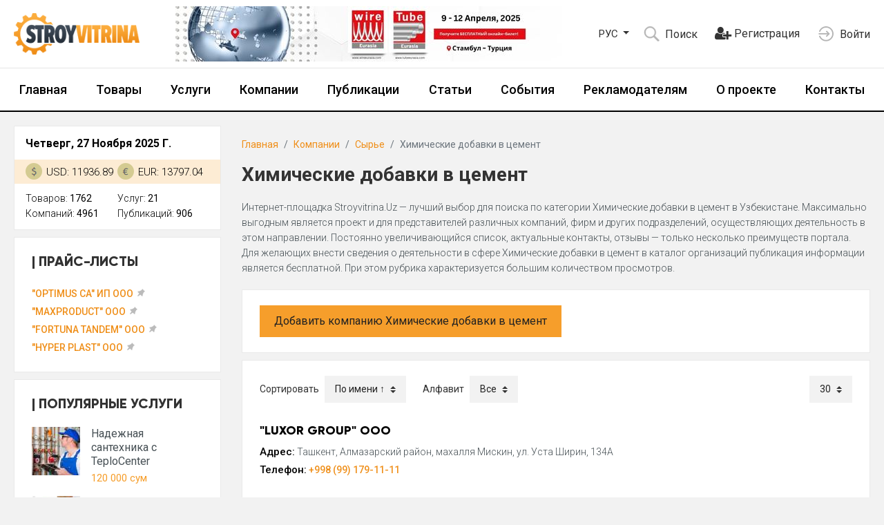

--- FILE ---
content_type: text/html; charset=UTF-8
request_url: https://stroyvitrina.uz/rubric/249-himicheskie-dobavki-v-cement
body_size: 11515
content:
<!DOCTYPE html>
<html lang="ru">
	    <head>
        <meta charset="utf-8">
        <meta name="viewport" content="width=device-width, initial-scale=1">
        <meta name="csrf-token" content="YMzEgIqeJHY3sgMEOspKNNGzwtwc6oW8CzxzuRzO">


        <title>Химические добавки в цемент в Ташкенте и Узбекистане: подробный справочник компаний сферы &quot;Химические добавки в цемент&quot; с адресами, телефонами и контактами на сайте StroyVitrina.uz</title>

        
        <link rel="canonical" href="https://stroyvitrina.uz/rubric/249-himicheskie-dobavki-v-cement">

        <link href="https://fonts.googleapis.com/css?family=Roboto:300,400,400i,500,700&display=swap&subset=cyrillic" rel="stylesheet">

        <link href="https://stroyvitrina.uz/css/vendor.css?v=10082101" rel="stylesheet">
        <link href="https://stroyvitrina.uz/css/app.css?v=10082101" rel="stylesheet">

        

        <meta name="description" content="Химические добавки в цемент в Ташкенте и Узбекистане. Где найти детальную информацию о компаниях из категории &quot;Химические добавки в цемент&quot;? На сайте StroyVitrina.uz представлены адреса, телефоны, месторасположение и другие контакты компаний, работающих в сфере Химические добавки в цемент в Ташкенте и Узбекистане." />
        <meta name="keywords" content="Химические добавки в цемент в ташкенте, Химические добавки в цемент в ташкенте адрес, каталог компаний Химические добавки в цемент в ташкенте, Химические добавки в цемент в ташкенте отзывы, список Химические добавки в цемент в ташкенте, перечень Химические добавки в цемент в ташкенте, контакты Химические добавки в цемент в ташкенте, телефоны Химические добавки в цемент в ташкенте, адреса и телефоны Химические добавки в цемент в Ташкенте, Химические добавки в цемент справочник в Узбекистане, Химические добавки в цемент адреса сайтов в Узбекистане, Химические добавки в цемент расположение в Узбекистане, Химические добавки в цемент справочная информация в Узбекистане" />

        <!-- Основная фавиконка -->
        <link rel="icon" href="https://stroyvitrina.uz/images/favicon/favicon.ico" type="image/x-icon">
        <link rel="shortcut icon" href="https://stroyvitrina.uz/images/favicon/favicon.ico" type="image/x-icon">

        <!-- Фавиконки для различных размеров (используются для закладок и на рабочем столе) -->
        <link rel="icon" type="image/png" sizes="16x16" href="https://stroyvitrina.uz/images/favicon/favicon-16x16.png">
        <link rel="icon" type="image/png" sizes="32x32" href="https://stroyvitrina.uz/images/favicon/favicon-32x32.png">
        <link rel="icon" type="image/png" sizes="96x96" href="https://stroyvitrina.uz/images/favicon/favicon-96x96.png">

        <!-- Apple Touch Icons (обычно используются для закладок на устройствах Apple) -->
        <link rel="apple-touch-icon" href="https://stroyvitrina.uz/images/favicon/apple-icon.png">
        <link rel="apple-touch-icon" sizes="57x57" href="https://stroyvitrina.uz/images/favicon/apple-icon-57x57.png">
        <link rel="apple-touch-icon" sizes="60x60" href="https://stroyvitrina.uz/images/favicon/apple-icon-60x60.png">
        <link rel="apple-touch-icon" sizes="72x72" href="https://stroyvitrina.uz/images/favicon/apple-icon-72x72.png">
        <link rel="apple-touch-icon" sizes="76x76" href="https://stroyvitrina.uz/images/favicon/apple-icon-76x76.png">
        <link rel="apple-touch-icon" sizes="114x114" href="https://stroyvitrina.uz/images/favicon/apple-icon-114x114.png">
        <link rel="apple-touch-icon" sizes="120x120" href="https://stroyvitrina.uz/images/favicon/apple-icon-120x120.png">
        <link rel="apple-touch-icon" sizes="144x144" href="https://stroyvitrina.uz/images/favicon/apple-icon-144x144.png">
        <link rel="apple-touch-icon" sizes="152x152" href="https://stroyvitrina.uz/images/favicon/apple-icon-152x152.png">
        <link rel="apple-touch-icon" sizes="180x180" href="https://stroyvitrina.uz/images/favicon/apple-icon-180x180.png">

        <!-- Фавиконки для Android/Chrome -->
        <link rel="manifest" href="https://stroyvitrina.uz/images/favicon/manifest.json">
        <link rel="icon" type="image/png" sizes="36x36" href="https://stroyvitrina.uz/images/favicon/android-icon-36x36.png">
        <link rel="icon" type="image/png" sizes="48x48" href="https://stroyvitrina.uz/images/favicon/android-icon-48x48.png">
        <link rel="icon" type="image/png" sizes="72x72" href="https://stroyvitrina.uz/images/favicon/android-icon-72x72.png">
        <link rel="icon" type="image/png" sizes="96x96" href="https://stroyvitrina.uz/images/favicon/android-icon-96x96.png">
        <link rel="icon" type="image/png" sizes="144x144" href="https://stroyvitrina.uz/images/favicon/android-icon-144x144.png">
        <link rel="icon" type="image/png" sizes="192x192" href="https://stroyvitrina.uz/images/favicon/android-icon-192x192.png">

        <!-- Microsoft Tiles для Windows 8 и 10 -->
        <meta name="msapplication-square70x70logo" content="https://stroyvitrina.uz/images/favicon/ms-icon-70x70.png">
        <meta name="msapplication-square144x144logo" content="https://stroyvitrina.uz/images/favicon/ms-icon-144x144.png">
        <meta name="msapplication-square150x150logo" content="https://stroyvitrina.uz/images/favicon/ms-icon-150x150.png">
        <meta name="msapplication-square310x310logo" content="https://stroyvitrina.uz/images/favicon/ms-icon-310x310.png">
        <meta name="msapplication-TileColor" content="#ffffff">
        <meta name="theme-color" content="#ffffff">


    </head>
    <body>

        

        <header id="header" class="d-print-none">
    <div class="header-top">
        <div class="container">
            <div class="row align-items-center">
                <div class="col-5 col-lg-2 col-xl-2">
                    <div class="logo">
                        <a href="https://stroyvitrina.uz">
                            <img src="https://stroyvitrina.uz/storage/settings/December2020/MqOSYVZJX2kjSY6ibAHx.png" alt="Stroyvitrina" class="img-fluid">
                        </a>
                    </div>
                </div>
                <div class="col-7 col-lg-5 col-xl-6">
                    <div class="promotion promotion-top">
                        <a href="https://davetiye.tuyap.online/indexen.php?Fid=3257&amp;Ref=cxzgoff&amp;Cmp=cxzgoff" class="promotion-standard-link" data-clicks-url="https://stroyvitrina.uz/banner/106/increment/clicks" data-views-url="https://stroyvitrina.uz/banner/106/increment/views">
                            <img src="https://stroyvitrina.uz/storage/banners/March2025/7W1BsDCL5Zcg5kDb0F5V.jpg" alt="Tube-Wire Fair 2025" class="img-fluid">
                        </a>
                    </div>
                </div>
                <div class="col-lg-4 col-xl-4" >
                    <div class="top-right-block">
                        <div class="row no-gutters top-info">
                            <div class="col-3 col-sm-2 d-flex align-items-center justify-content-center justify-content-xl-start">
                                <div class="header-lang d-inline-block">
                                    <a href="https://stroyvitrina.uz/rubric/249-himicheskie-dobavki-v-cement" class="dropdown-toggle text-uppercase" data-toggle="dropdown">
                                        <span class="d-inline-block py-1">Рус</span>
                                    </a>
                                    <div class="dropdown-menu">
                                                                                    <a href="https://stroyvitrina.uz/rubric/249-himicheskie-dobavki-v-cement" class="dropdown-item px-3  active ">
                                                <span class="text-uppercase d-inline-block">Рус</span>
                                            </a>
                                                                                    <a href="https://stroyvitrina.uz/uz" class="dropdown-item px-3 ">
                                                <span class="text-uppercase d-inline-block">Ўзб</span>
                                            </a>
                                                                                    <a href="https://stroyvitrina.uz/oz" class="dropdown-item px-3 ">
                                                <span class="text-uppercase d-inline-block">Oʻz</span>
                                            </a>
                                                                            </div>
                                </div>
                            </div>
                            <div class="col-3 col-sm-3 text-center text-xl-left">
                                <div class="top-search">
                                    <button class="btn top-search-toggle">
                                        <span class="top-info-icon"><img src="/images/icon/search.png" alt=""></span>
                                        <span class="top-info-text d-none d-sm-inline">Поиск</span>
                                    </button>
                                </div>
                            </div>
                                                            <div class="col-3 col-sm-4 text-center">
                                    <div class="top-rss">
                                        <a href="https://stroyvitrina.uz/register" class="btn">
                                            <!--<span class="top-info-icon"><img src="/images/icon/rss.png" alt=""></span>-->
                                            <i class="fa fa-lg fa-user-plus"></i>
                                            <span class="top-info-text d-none d-sm-inline">Регистрация</span>
                                        </a>
                                    </div>
                                </div>
                                                        <div class=" col-3 col-sm-3  text-center text-xl-right">
                                <div class="top-profile">
                                                                        <a href="https://stroyvitrina.uz/login" class="btn">
                                        <span class="top-info-icon"><img src="/images/icon/login.png" alt=""></span>
                                        <span class="top-info-text d-none d-sm-inline">Войти</span>
                                    </a>
                                                                    </div>
                                <form action="https://stroyvitrina.uz/logout" method="post" id="header-logout-form" class="d-none">
                                    <input type="hidden" name="_token" value="YMzEgIqeJHY3sgMEOspKNNGzwtwc6oW8CzxzuRzO">                                </form>
                            </div>
                        </div>
                        <div class="top-search-form">
                            <form action="https://stroyvitrina.uz/search" method="get">
                                <div class="input-group">
                                    <input type="text" class="form-control" name="q">
                                    <div class="input-group-append">
                                        <button class="btn btn-secondary" type="submit" ><i class="fa fa-search"></i></button>
                                    </div>
                                </div>
                            </form>
                        </div>
                    </div>
                </div>
            </div>
        </div>
    </div>
    <div class="header-bottom">
        <div class="container">
            <nav class="navbar navbar-expand-lg navbar-light">

                <button class="navbar-toggler" type="button" data-toggle="collapse" data-target="#header-bottom-navbar" aria-controls="header-top-navbar" aria-expanded="false">
                    <span class="navbar-toggler-icon"></span>
                </button>
                <div class="collapse navbar-collapse" id="header-bottom-navbar">
                    <ul class="navbar-nav mr-auto ml-auto">
                                                    <li class="nav-item">
                                <a class="nav-link" href="https://stroyvitrina.uz/">Главная</a>
                            </li>
                                                    <li class="nav-item">
                                <a class="nav-link" href="https://stroyvitrina.uz/categories">Товары</a>
                            </li>
                                                    <li class="nav-item">
                                <a class="nav-link" href="https://stroyvitrina.uz/services">Услуги</a>
                            </li>
                                                    <li class="nav-item">
                                <a class="nav-link" href="https://stroyvitrina.uz/rubrics">Компании</a>
                            </li>
                                                    <li class="nav-item">
                                <a class="nav-link" href="https://stroyvitrina.uz/info">Публикации</a>
                            </li>
                                                    <li class="nav-item">
                                <a class="nav-link" href="https://stroyvitrina.uz/articles">Статьи</a>
                            </li>
                                                    <li class="nav-item">
                                <a class="nav-link" href="https://stroyvitrina.uz/events">События</a>
                            </li>
                                                    <li class="nav-item">
                                <a class="nav-link" href="https://stroyvitrina.uz/page/12-advertisment">Рекламодателям</a>
                            </li>
                                                    <li class="nav-item">
                                <a class="nav-link" href="https://stroyvitrina.uz/page/3-about">О проекте</a>
                            </li>
                                                    <li class="nav-item">
                                <a class="nav-link" href="https://stroyvitrina.uz/contacts">Контакты</a>
                            </li>
                                            </ul>
                </div>
            </nav>
        </div>
    </div>
</header>
        
<div id="content">

    <div class="container">
        <div class="row">
            <div class="order-md-2 col-md-7 col-lg-8 col-xl-9 main-block">

                <nav aria-label="breadcrumb">
    <ol class="breadcrumb">
                        <li class="breadcrumb-item"><a href="https://stroyvitrina.uz">Главная</a></li>
                                <li class="breadcrumb-item"><a href="https://stroyvitrina.uz/rubrics">Компании</a></li>
                                <li class="breadcrumb-item"><a href="https://stroyvitrina.uz/rubric/124-syre">Сырье</a></li>
                                <li class="breadcrumb-item active">Химические добавки в цемент</li>
                    </ol>
</nav>

            	<div class="box transparent-box">
            		<h1 class="rubric-header">
            			Химические добавки в цемент
            		</h1>
            		<div class="main-description">
            			Интернет-площадка Stroyvitrina.Uz — лучший выбор для поиска по категории Химические добавки в цемент в Узбекистане. Максимально выгодным является проект и для представителей различных компаний, фирм и других подразделений, осуществляющих деятельность в этом направлении. Постоянно увеличивающийся список, актуальные контакты, отзывы — только несколько преимуществ портала. Для желающих внести сведения о деятельности в сфере Химические добавки в цемент в каталог организаций публикация информации является бесплатной. При этом рубрика характеризуется большим количеством просмотров.
            		</div>
            	</div>

                
                <div class="box">
                    <div class="row">
                        <div class="col-xl-12 mb-3 mb-xl-0">
                            <a href="https://stroyvitrina.uz/company/create?rubric_id=249" class="btn btn-lg btn-primary">
                                Добавить компанию Химические добавки в цемент
                            </a>
                        </div>
                    </div>
                </div>

                
            	<div class="box">
                    <form action="https://stroyvitrina.uz/rubric/249-himicheskie-dobavki-v-cement">
                        <input type="hidden" name="order" value="asc">
                        <div class="row">
                            <div class="col-sm-8 col-lg-9">
                                <div class="form-inline">
                                    <label class="mr-2 mb-2 d-none d-lg-inline-block">Сортировать</label>
                                    <select name="sort" class="change-rubric-sort custom-select mr-0 mr-sm-2 mr-lg-0 mb-2">
                                                                                <option value="name" data-order="asc"  selected  >По имени  &uarr; </option>
                                                                                <option value="name" data-order="desc"  >По имени  &darr; </option>
                                                                                <option value="created_at" data-order="asc"  >По дате  &uarr; </option>
                                                                                <option value="created_at" data-order="desc"  >По дате  &darr; </option>
                                                                            </select>
                                    <label class="ml-4 mr-2 mb-2 d-none d-lg-inline-block">Алфавит</label>
                                    <select name="filter" class="change-rubric-filter custom-select mb-2">
                                        <option value="">Все</option>
                                                                                    <option value="A"  >A</option>
                                                                                    <option value="B"  >B</option>
                                                                                    <option value="C"  >C</option>
                                                                                    <option value="D"  >D</option>
                                                                                    <option value="E"  >E</option>
                                                                                    <option value="F"  >F</option>
                                                                                    <option value="G"  >G</option>
                                                                                    <option value="H"  >H</option>
                                                                                    <option value="I"  >I</option>
                                                                                    <option value="J"  >J</option>
                                                                                    <option value="K"  >K</option>
                                                                                    <option value="L"  >L</option>
                                                                                    <option value="M"  >M</option>
                                                                                    <option value="N"  >N</option>
                                                                                    <option value="O"  >O</option>
                                                                                    <option value="P"  >P</option>
                                                                                    <option value="Q"  >Q</option>
                                                                                    <option value="R"  >R</option>
                                                                                    <option value="S"  >S</option>
                                                                                    <option value="T"  >T</option>
                                                                                    <option value="U"  >U</option>
                                                                                    <option value="V"  >V</option>
                                                                                    <option value="W"  >W</option>
                                                                                    <option value="X"  >X</option>
                                                                                    <option value="Y"  >Y</option>
                                                                                    <option value="Z"  >Z</option>
                                                                                    <option value="А"  >А</option>
                                                                                    <option value="Б"  >Б</option>
                                                                                    <option value="В"  >В</option>
                                                                                    <option value="Г"  >Г</option>
                                                                                    <option value="Д"  >Д</option>
                                                                                    <option value="Е"  >Е</option>
                                                                                    <option value="Ж"  >Ж</option>
                                                                                    <option value="З"  >З</option>
                                                                                    <option value="И"  >И</option>
                                                                                    <option value="Й"  >Й</option>
                                                                                    <option value="К"  >К</option>
                                                                                    <option value="Л"  >Л</option>
                                                                                    <option value="М"  >М</option>
                                                                                    <option value="Н"  >Н</option>
                                                                                    <option value="О"  >О</option>
                                                                                    <option value="П"  >П</option>
                                                                                    <option value="Р"  >Р</option>
                                                                                    <option value="С"  >С</option>
                                                                                    <option value="Т"  >Т</option>
                                                                                    <option value="У"  >У</option>
                                                                                    <option value="Ф"  >Ф</option>
                                                                                    <option value="Х"  >Х</option>
                                                                                    <option value="Ц"  >Ц</option>
                                                                                    <option value="Ч"  >Ч</option>
                                                                                    <option value="Ш"  >Ш</option>
                                                                                    <option value="Щ"  >Щ</option>
                                                                                    <option value="Ъ"  >Ъ</option>
                                                                                    <option value="Ы"  >Ы</option>
                                                                                    <option value="Ь"  >Ь</option>
                                                                                    <option value="Э"  >Э</option>
                                                                                    <option value="Ю"  >Ю</option>
                                                                                    <option value="Я"  >Я</option>
                                                                            </select>
                                </div>
                            </div>
                            <div class="col-sm-4 col-lg-3">
                                <div class="form-inline justify-content-sm-end">
                                    <select name="quantity" class="change-rubric-filter custom-select mb-2">
                                                                                    <option value="30"  >30</option>
                                                                                    <option value="60"  >60</option>
                                                                            </select>
                                </div>
                            </div>
                        </div>
                    </form>

                    <br>

                    <div class="companies-list">

                        
                                                    <div class="company-one ">
    <h4 class="company-one-title">
        <a href="https://stroyvitrina.uz/company/6551-luxor-group" class="d-flex align-items-center">
                                                &quot;LUXOR GROUP&quot; OOO
        </a>
    </h4>
    <div class="company-one-container">
                <div class="company-one-content">
            <div class="company-one-description">
                
            </div>
            <div class="company-one-contacts text-block">
                <div class="info-row">
                    <strong>Адрес:</strong>
                    <span>Ташкент, Алмазарский район, махалля Мискин, ул. Уста Ширин, 134А</span>
                </div>
                <div class="info-row">
                    <strong>Телефон:</strong>
                    <span><a href="tel:+998991791111">+998 (99) 179-11-11</a></span>
                </div>
                                            </div>
        </div>
    </div>
</div>
                                                    <div class="company-one ">
    <h4 class="company-one-title">
        <a href="https://stroyvitrina.uz/company/6390-merit-chemicals" class="d-flex align-items-center">
                                                &quot;MERIT CHEMICALS&quot; ООО
        </a>
    </h4>
    <div class="company-one-container">
                <div class="company-one-content">
            <div class="company-one-description">
                
            </div>
            <div class="company-one-contacts text-block">
                <div class="info-row">
                    <strong>Адрес:</strong>
                    <span>100021, Узбекистан, Ташкент, Шайхонтохурский район, ул. Фурката, 6</span>
                </div>
                <div class="info-row">
                    <strong>Телефон:</strong>
                    <span><a href="tel:+998712030055">+998 (71) 203-00-55 </a>,    <a href="tel:+998977381035"> +998 (97) 738-10-35</a></span>
                </div>
                                            </div>
        </div>
    </div>
</div>
                                                    <div class="company-one ">
    <h4 class="company-one-title">
        <a href="https://stroyvitrina.uz/company/519-murat-kan-yashar" class="d-flex align-items-center">
                                                &quot;MURAT KAN YASHAR&quot; ООО (SIKA)
        </a>
    </h4>
    <div class="company-one-container">
                <div class="company-one-content">
            <div class="company-one-description">
                
            </div>
            <div class="company-one-contacts text-block">
                <div class="info-row">
                    <strong>Адрес:</strong>
                    <span>100077, Узбекистан, Ташкент, Мирзо-Улугбекский район, пр-т Мирзо Улугбека (бывш. Хабиба Абдуллаева), 49/47</span>
                </div>
                <div class="info-row">
                    <strong>Телефон:</strong>
                    <span><a href="tel:+998712675426">+998 (71) 267-54-26</a></span>
                </div>
                                            </div>
        </div>
    </div>
</div>
                                            </div>

                    <nav>
                        
                    </nav>
            	</div>

            	<div class="box">
            		<div class="text-block">
            			<p>Проект Stroyvitrina.Uz — лучшее решение для заказчиков и исполнителей различных услуг в строительной сфере. На сайте предлагаются оптимальные условия, позволяющие оптимизировать оформление и исполнение заказов из категории Химические добавки в цемент в Ташкенте и других городах Узбекистана. Бесплатное размещение объявлений, подробная информация об услуге, отзывы других заказчиков — только некоторые преимущества интернет-проекта. Все это дополняет доступная стоимость услуг в рубрике Химические добавки в цемент от исполнителей с безупречной репутацией. Ознакомьтесь с подробным описанием ваших возможностей на нашей онлайн-площадке.</p>

<h2>Химические добавки в цемент: заказать в Ташкенте на Stroyvitrina.Uz</h2>

<p>Наш интернет-портал — удобный и максимально выгодный в плане эффективности ресурс, позволяющий заказывать услуги в сфере строительства и ремонта. Сервис категории Химические добавки в цемент от профессионалов сочетается здесь с целым рядом других выгодных условий. Прежде всего, речь идет о расценках. Для желающих заказать услуги в рубрике Химические добавки в цемент стоимость станет приятным сюрпризом. Несмотря на то, что мы не ограничиваем поставщиков услуг в ценовой политике, каждый из них старается предложить доступную в сфере услуг цену, способную заинтересовать покупателя.</p>

<p>Наряду с лучшими расценками предложение заказать сервис из категории Химические добавки в цемент в Ташкенте на портале Stroyvitrina.Uz — это удобный поисковой интерфейс. Предложения можно сортировать по подкатегории и дате добавления. В выдаче отображаются названия и контакты компаний-исполнителей заказов из рубрики Химические добавки в цемент, цены услуг. Используя эту информацию, вы сможете задать все интересующие вопросы и выбрать оптимальный вариант по стоимости.</p>

На странице выбранного предложения дается его подробное описание. Здесь можно найти детальную информацию по услугам из категории Химические добавки в цемент — сколько стоит, на каких условиях предоставляется и другие важные сведения. Кроме того, в разделах Публикации и Статьи публикуются полезные сведения по различным услугам в строительной сфере. Химические добавки в цемент не является исключением, и у нас вы найдете много интересных материалов по этой тематике.</p>

<h2>Химические добавки в цемент в Узбекистане: Stroyvitrina.Uz для поставщиков услуги</h2>

<p>Довольно выгодными являются и условия, предоставленные на нашем портале рекламодателям. Важную роль здесь играет тот факт, что портал Stroyvitrina.Uz не предоставляет собственных услуг в строительной сфере. Свои объявления в рубрике Химические добавки в цемент размещают разные компании, чья деятельность осуществляется в данной сфере. Причем поставщики услуг практически не ограничены в своих возможностях. Каждый может устанавливать удобную для себя цену и размещать любое количество объявлений о сервисе из категории Химические добавки в цемент.
<p>Организаторы проекта Stroyvitrina.Uz не берут с исполнителей, размещающих свои предложения на сайте, оплату. Более того, представителям каждой компании предлагается создать собственную страницу, на которой покупатели найдут подробную информацию о деятельности поставщика услуги и его контакты. Еще одна особенность нашего портала — высокая посещаемость. Пользователи «приходят» сюда по поисковым запросам, связанным с рубрикой Химические добавки в цемент. Таким образом, исполнители заказов гарантированно получают стабильно высокую статистику просмотров представителями целевой аудитории.</p>
            		</div>
            	</div>

                <div class="page-stat-block" data-type="rubric" data-id="249" data-views-url="https://stroyvitrina.uz/stat/249/rubric/increment/views" data-unique-views-url="https://stroyvitrina.uz/stat/249/rubric/increment/unique_views"></div>
                <div class="box">
    <h2 class="main-header">Статистика просмотров рубрики Химические добавки в цемент:</h2>
    <ul>
                                    <li>за текущий месяц (Ноябрь 2025) - 4;</li>
                                                <li>за прошлый месяц (Октябрь 2025) - 2;</li>
                                                <li>за последние 3 месяца (Август 2025 - Октябрь 2025) - 7;</li>
                                                <li>за последний год (Ноябрь 2024 - Октябрь 2025) - 29;</li>
                        </ul>
</div>

            </div>
            <div class="order-md-1 col-md-5 col-lg-4 col-xl-3 side-block">
                <div class="sidebar">

    <div class="site-info-widget box">
    <div class="site-info-date">
        Четверг, 27 Ноября 2025 Г.
    </div>
    <div class="site-info-currencies">
        <div class="row no-gutters">
            <div class="col-6">
                <div class="site-info-currency">
                    <img src="/images/icon/usd.png" alt="USD">
                    <span>USD: 11936.89</span>
                </div>
            </div>
            <div class="col-6">
                <div class="site-info-currency">
                    <img src="/images/icon/eur.png" alt="EUR">
                    <span>EUR: 13797.04</span>
                </div>
            </div>
            <div class="col-6"></div>
        </div>
    </div>
    <div class="site-info-modules">
        <div class="row no-gutters">
            <div class="col-6">
                Товаров: <span>1762</span> <br>
                Компаний: <span>4961</span> <br>
            </div>
            <div class="col-6">
                Услуг: <span>21</span> <br>
                Публикаций: <span>906</span> <br>
                
            </div>
        </div>
    </div>
</div>

    <div class="box">
        <h3 class="main-header">
            Прайс-листы
        </h3>

    
    
    
    
    
        <ul class="price-list">
    
    
    
    
    
                        <li>
                <a href="https://stroyvitrina.uz/company/1666-optimus-ca/products" class="price-list-link h-underline">&quot;OPTIMUS CA&quot; ИП ООО</a>
                <i class="icon icon-pin"></i>
            </li>
                        <li>
                <a href="https://stroyvitrina.uz/company/2234-maxproduct/products" class="price-list-link h-underline">&quot;MAXPRODUCT&quot; ООО</a>
                <i class="icon icon-pin"></i>
            </li>
                        <li>
                <a href="https://stroyvitrina.uz/company/6254-fortuna-tandem/products" class="price-list-link h-underline">&quot;FORTUNA TANDEM&quot; ООО</a>
                <i class="icon icon-pin"></i>
            </li>
                        <li>
                <a href="https://stroyvitrina.uz/company/6357-hyper-plast/products" class="price-list-link h-underline">&quot;HYPER PLAST&quot; ООО</a>
                <i class="icon icon-pin"></i>
            </li>
                    </ul>




    </div>


    

    <div class="box">
        <h3 class="main-header">
            Популярные услуги
        </h3>
        <div class="services">
                        <div class="media service">
                <div class="media-img mr-3">
                    <a href="https://stroyvitrina.uz/service/84-nadezhnaya-santehnika-s-teplocenter">
                        <img src="https://stroyvitrina.uz/storage/services/January2025/XZc0B5XzJKkfz4T5sFIU-micro.jpg" alt="Надежная сантехника с TeploCenter">
                    </a>
                </div>
                <div class="media-body">
                                        <div class="media-title"><a href="https://stroyvitrina.uz/service/84-nadezhnaya-santehnika-s-teplocenter">Надежная сантехника с TeploCenter</a></div>
                    <div class="media-price">120 000 сум</div>
                </div>
            </div>
                        <div class="media service">
                <div class="media-img mr-3">
                    <a href="https://stroyvitrina.uz/service/83-mebel-na-zakaz-ot-romo-mebel">
                        <img src="https://stroyvitrina.uz/storage/services/January2025/CP3xGRQR46LvcmFRuFZE-micro.jpg" alt="Мебель на заказ от Romo-Mebel">
                    </a>
                </div>
                <div class="media-body">
                                        <div class="media-title"><a href="https://stroyvitrina.uz/service/83-mebel-na-zakaz-ot-romo-mebel">Мебель на заказ от Romo-Mebel</a></div>
                    <div class="media-price">100 000 сум</div>
                </div>
            </div>
                        <div class="media service">
                <div class="media-img mr-3">
                    <a href="https://stroyvitrina.uz/service/55-promyslennyi-alpinizm">
                        <img src="https://stroyvitrina.uz/images/service/no-image-micro.jpg" alt="Промышленный альпинизм">
                    </a>
                </div>
                <div class="media-body">
                                        <div class="media-title"><a href="https://stroyvitrina.uz/service/55-promyslennyi-alpinizm">Промышленный альпинизм</a></div>
                    <div class="media-price">25 000 сум</div>
                </div>
            </div>
                        <div class="media service">
                <div class="media-img mr-3">
                    <a href="https://stroyvitrina.uz/service/54-pokraska-fasada-zdaniya">
                        <img src="https://stroyvitrina.uz/storage/services/March2023/M2XDgZrWSAa6IlDb2gJlVMKiXV1ug5FFfM13s0Yw-micro.webp" alt="Покраска фасада здания">
                    </a>
                </div>
                <div class="media-body">
                                        <div class="media-title"><a href="https://stroyvitrina.uz/service/54-pokraska-fasada-zdaniya">Покраска фасада здания</a></div>
                    <div class="media-price">5 000 сум</div>
                </div>
            </div>
                        <div class="media service">
                <div class="media-img mr-3">
                    <a href="https://stroyvitrina.uz/service/53-mytyo-steklyannyx-fasadov">
                        <img src="https://stroyvitrina.uz/storage/services/March2023/zsOqeQKYUYSbjn9XTwx4hwO2nppWNasRjWXGLvyq-micro.jpg" alt="Мытьё стеклянных фасадов">
                    </a>
                </div>
                <div class="media-body">
                                        <div class="media-title"><a href="https://stroyvitrina.uz/service/53-mytyo-steklyannyx-fasadov">Мытьё стеклянных фасадов</a></div>
                    <div class="media-price">8 000 сум</div>
                </div>
            </div>
                    </div>

        <a href="https://stroyvitrina.uz/service/create" class="btn btn-block btn-primary">
            Добавить услугу
        </a>
    </div>


    

    
</div>
            </div>
        </div>
    </div>

</div>

        <footer id="footer" class="d-print-none">
    <div class="footer-top">
        <div class="footer-navbar">
            <div class="container">
                <nav class="navbar navbar-light navbar-expand">
                    <div class="collapse navbar-collapse">
                        <ul class="navbar-nav mr-auto ml-auto">
                                                            <li class="nav-item">
                                    <a class="nav-link" href="https://stroyvitrina.uz/">Главная</a>
                                </li>
                                                            <li class="nav-item">
                                    <a class="nav-link" href="https://stroyvitrina.uz/categories">Товары</a>
                                </li>
                                                            <li class="nav-item">
                                    <a class="nav-link" href="https://stroyvitrina.uz/services">Услуги</a>
                                </li>
                                                            <li class="nav-item">
                                    <a class="nav-link" href="https://stroyvitrina.uz/rubrics">Компании</a>
                                </li>
                                                            <li class="nav-item">
                                    <a class="nav-link" href="https://stroyvitrina.uz/info">Публикации</a>
                                </li>
                                                            <li class="nav-item">
                                    <a class="nav-link" href="https://stroyvitrina.uz/articles">Статьи</a>
                                </li>
                                                            <li class="nav-item">
                                    <a class="nav-link" href="https://stroyvitrina.uz/events">События</a>
                                </li>
                                                            <li class="nav-item">
                                    <a class="nav-link" href="https://stroyvitrina.uz/page/12-advertisment">Рекламодателям</a>
                                </li>
                                                            <li class="nav-item">
                                    <a class="nav-link" href="https://stroyvitrina.uz/page/3-about">О проекте</a>
                                </li>
                                                            <li class="nav-item">
                                    <a class="nav-link" href="https://stroyvitrina.uz/contacts">Контакты</a>
                                </li>
                                                    </ul>
                    </div>
                </nav>
            </div>
        </div>
        <div class="footer-menu-container">
            <div class="container">
                <div class="row">

                    <div class="mb-4 mb-sm-0 order-sm-2 col-sm-7 col-md-6 col-lg-4 col-xl-3 side-block">
                        <div class="site-info-widget box">
    <div class="site-info-date">
        Четверг, 27 Ноября 2025 Г.
    </div>
    <div class="site-info-currencies">
        <div class="row no-gutters">
            <div class="col-6">
                <div class="site-info-currency">
                    <img src="/images/icon/usd.png" alt="USD">
                    <span>USD: 11936.89</span>
                </div>
            </div>
            <div class="col-6">
                <div class="site-info-currency">
                    <img src="/images/icon/eur.png" alt="EUR">
                    <span>EUR: 13797.04</span>
                </div>
            </div>
            <div class="col-6"></div>
        </div>
    </div>
    <div class="site-info-modules">
        <div class="row no-gutters">
            <div class="col-6">
                Товаров: <span>1762</span> <br>
                Компаний: <span>4961</span> <br>
            </div>
            <div class="col-6">
                Услуг: <span>21</span> <br>
                Публикаций: <span>906</span> <br>
                
            </div>
        </div>
    </div>
</div>
                    </div>
                    <div class="order-sm-1 col-sm-5 col-md-6 col-lg-8 col-xl-9 main-block">
                        <div class="row">
                            <div class="col-lg-3">
                                <ul class="footer-menu">
                                                                        <li><a href="https://stroyvitrina.uz/register">Регистрация на сайте</a></li>
                                                                            <li><a href="https://stroyvitrina.uz/page/16-kak-dobavit-kompaniyu">Как добавить компанию</a></li>
                                                                        <li><a href="/anketa_sprav_uz.docx">Скачать анкету</a></li>
                                                                            <li><a href="https://stroyvitrina.uz/page/17-kak-dobavit-tovar">Как добавить товар</a></li>
                                                                                                                <li><a href="https://stroyvitrina.uz/page/18-kak-dobavit-uslugu">Как добавить услугу</a></li>
                                                                        
                                                                            <li><a href="https://stroyvitrina.uz/page/20-kak-razmestit-statyu">Как добавить статью</a></li>
                                                                    </ul>
                            </div>
                            <div class="col-lg-3">
                                <ul class="footer-menu">
                                    <li>
                                        <a href="https://stroyvitrina.uz/rubrics">Каталог компаний</a>
                                    </li>
                                    <li>
                                        <a href="https://stroyvitrina.uz/categories">Каталог товаров</a>
                                    </li>
                                    <li>
                                        <a href="https://stroyvitrina.uz/services">Каталог услуг</a>
                                    </li>
                                    

                                </ul>
                            </div>
                            <div class="col-lg-3">
                                <ul class="footer-menu">
                                    <li>
                                        <a href="https://stroyvitrina.uz/news">Новости строительства</a>
                                    </li>
                                    <li>
                                        <a href="https://stroyvitrina.uz/articles">Статьи и обзоры</a>
                                    </li>
                                    <li>
                                        <a href="https://stroyvitrina.uz/tenders">Тендеры</a>
                                    </li>
                                    <li>
                                        <a href="https://stroyvitrina.uz/events">Выставки и события</a>
                                    </li>
                                </ul>
                            </div>
                            <div class="col-lg-3">
                                <ul class="footer-menu">
									<li>
                                        <a href="https://stroyvitrina.uz/contacts">Обратная связь</a>
                                    </li>
                                    <li>
                                        <a href="https://stroyvitrina.uz/page/3-about">О проекте</a>
                                    </li>
                                </ul>
                            </div>
                        </div>
                    </div>

                </div>
            </div>
        </div>
    </div>
    <div class="footer-bottom">
        <div class="container">
            <div class="row align-items-center">
                <div class="mt-2 mt-lg-0 mb-4 mb-lg-0 col-lg-5 order-lg-2 text-center">
                    <div class="footer-counters">
                        <!-- START WWW.UZ TOP-RATING --><SCRIPT language="javascript" type="text/javascript">
<!--
top_js="1.0";top_r="id=45301&r="+escape(document.referrer)+"&pg="+escape(window.location.href);document.cookie="smart_top=1; path=/"; top_r+="&c="+(document.cookie?"Y":"N")
//-->
</SCRIPT>
<SCRIPT language="javascript1.1" type="text/javascript">
<!--
top_js="1.1";top_r+="&j="+(navigator.javaEnabled()?"Y":"N")
//-->
</SCRIPT>
<SCRIPT language="javascript1.2" type="text/javascript">
<!--
top_js="1.2";top_r+="&wh="+screen.width+'x'+screen.height+"&px="+
(((navigator.appName.substring(0,3)=="Mic"))?screen.colorDepth:screen.pixelDepth)
//-->
</SCRIPT>
<SCRIPT language="javascript1.3" type="text/javascript">
<!--
top_js="1.3";
//-->
</SCRIPT>
<SCRIPT language="JavaScript" type="text/javascript">
<!--
top_rat="&col=D0D0CF&t=ffffff&p=24211D";top_r+="&js="+top_js+"";document.write('<a href="https://www.uz/ru/res/visitor/index?id=45301" target=_top><img src="https://cnt0.www.uz/counter/collect?'+top_r+top_rat+'" width=88 height=31 border=0 alt="Топ рейтинг www.uz"></a>')//-->
</SCRIPT><NOSCRIPT><A href="https://www.uz/ru/res/visitor/index?id=45301" target=_top><IMG height=31 src="https://cnt0.www.uz/counter/collect?id=45301&pg=https%3A//uzinfocom.uz&&col=D0D0CF&amp;t=ffffff&amp;p=24211D" width=88 border=0 alt="Топ рейтинг www.uz"></A></NOSCRIPT><!-- FINISH WWW.UZ TOP-RATING -->         



<!-- Yandex.Metrika informer -->
<a href="https://metrika.yandex.ru/stat/?id=69587443&amp;from=informer"
target="_blank" rel="nofollow"><img src="https://informer.yandex.ru/informer/69587443/3_1_FFFFFFFF_EFEFEFFF_0_pageviews"
style="width:88px; height:31px; border:0;" alt="Яндекс.Метрика" title="Яндекс.Метрика: данные за сегодня (просмотры, визиты и уникальные посетители)" class="ym-advanced-informer" data-cid="69587443" data-lang="ru" /></a>
<!-- /Yandex.Metrika informer -->

<!-- Rating Mail.ru counter -->
<script type="text/javascript">
var _tmr = window._tmr || (window._tmr = []);
_tmr.push({id: "3203348", type: "pageView", start: (new Date()).getTime()});
(function (d, w, id) {
  if (d.getElementById(id)) return;
  var ts = d.createElement("script"); ts.type = "text/javascript"; ts.async = true; ts.id = id;
  ts.src = "https://top-fwz1.mail.ru/js/code.js";
  var f = function () {var s = d.getElementsByTagName("script")[0]; s.parentNode.insertBefore(ts, s);};
  if (w.opera == "[object Opera]") { d.addEventListener("DOMContentLoaded", f, false); } else { f(); }
})(document, window, "topmailru-code");
</script><noscript><div>
<img src="https://top-fwz1.mail.ru/counter?id=3203348;js=na" style="border:0;position:absolute;left:-9999px;" alt="Top.Mail.Ru" />
</div></noscript>
<!-- //Rating Mail.ru counter -->


<!-- Rating Mail.ru logo -->
<a href="https://top.mail.ru/jump?from=3203348">
<img src="https://top-fwz1.mail.ru/counter?id=3203348;t=464;l=1" style="border:0;" height="31" width="88" alt="Top.Mail.Ru" /></a>
<!-- //Rating Mail.ru logo -->
                    </div>
                </div>
                <div class="mb-4 mb-lg-0 col-lg-2 order-lg-3 text-center text-lg-right">
                    <nav class="footer-social">
                        <ul class="list-unstyled">
                            <li>
                                <a href="https://www.facebook.com/profile.php?id=61564391603144&amp;locale=ru_RU" rel="nofollow" target="_blank">
                                    <i class="fa fa-facebook"></i>
                                </a>
                            </li>
                            <li>
                                <a href="https://twitter.com/Stroyvitrina1" rel="nofollow" target="_blank">
                                    <i class="fa fa-twitter"></i>
                                </a>
                            </li>
                            <li>
                                <a href="https://www.instagram.com/stroy_vitrina/" rel="nofollow" target="_blank">
                                    <i class="fa fa-instagram"></i>
                                </a>
                            </li>
                            <li>
                                <a href="" rel="nofollow" target="_blank">
                                    <i class="fa fa-youtube-play"></i>
                                </a>
                            </li>
							<li>
                                <a href="https://t.me/stroyvitrinauz" rel="nofollow" target="_blank">
                                    <i class="fa fa-telegram"></i>
                                </a>
                            </li>
                        </ul>
                    </nav>
                </div>
                <div class="col-lg-5 order-lg-1 text-center text-lg-left">
                    <div class="copyright">

                        

                                                    <div class="copyright-top">© 2021-2025 «Stroyvitrina.uz - Строительный портал Узбекистана». Все права защищены <br />
Регистрация электронного СМИ: №1419 от 19.05.2021<br/></div>
                        
                        
                        <div class="copyright-top">Адрес: 100105, Ташкент, ул. Таллимаржан, 1/1, 5 этаж</div>

                                                    <div class="copyright-top">Почта: info@stroyvitrina.uz</div>
                        
                                                    <div class="copyright-bottom">Воспроизводство, копирование, тиражирование, распространение и иное использование информации с сайта «Stroyvitrina.uz» возможно только с предварительного письменного разрешения <a href="https://theleadmedia.uz" title="ООО «TheLead Media»" target="_blank"> ООО «TheLead Media»</a><br/>.</div>
                        
                    </div>
                </div>
            </div>
        </div>
    </div>
</footer>

<div id="to-top">
    <i class="fa fa-angle-up"></i>
</div>

<div class="modal fade" id="contact-modal" tabindex="-1" role="dialog" aria-labelledby="contact-modal-label" aria-hidden="true">
    <div class="modal-dialog modal-dialog-centered" role="document">
        <div class="modal-content">
            <form method="post" action="https://stroyvitrina.uz/contacts/send" class="contact-form">
                <input type="hidden" name="_token" value="YMzEgIqeJHY3sgMEOspKNNGzwtwc6oW8CzxzuRzO">                <div class="modal-body">
                    <h5 class="modal-title" id="contact-modal-label">
                        Отправить заявку
                        <button type="button" class="close" data-dismiss="modal" aria-label="Close">
                            <span aria-hidden="true"><i class="fa fa-times"></i></span>
                        </button>
                    </h5>
                    <br>
                    <div class="form-group">
                        <input class="form-control" type="text" name="name" placeholder="Ваше имя" />
                    </div>
                    <div class="form-group">
                        <input class="form-control" type="text" name="phone" placeholder="main.form.your_phone" />
                    </div>
                    <div class="form-group">
                        <textarea class="form-control" name="message" id="message" rows="4" placeholder="Сообщение"></textarea>
                    </div>
                    <div class="text-right">
                        <button class="btn btn-primary" type="submit">
                            Отправить
                        </button>
                    </div>
                </div>
            </form>
        </div>
    </div>
</div>


        <div class="toast-container"></div>

        <script src="https://stroyvitrina.uz/js/app.js?v=10082101"></script>

        

        <!-- Global site tag (gtag.js) - Google Analytics -->
<script async src="https://www.googletagmanager.com/gtag/js?id=G-H36HV99CJC"></script>
<script>
  window.dataLayer = window.dataLayer || [];
  function gtag(){dataLayer.push(arguments);}
  gtag('js', new Date());

  gtag('config', 'G-H36HV99CJC');
</script>




<!-- Google tag (gtag.js) new 21.07.23 -->
<script async src="https://www.googletagmanager.com/gtag/js?id=G-Q1TC7611R6"></script>
<script>
  window.dataLayer = window.dataLayer || [];
  function gtag(){dataLayer.push(arguments);}
  gtag('js', new Date());

  gtag('config', 'G-Q1TC7611R6');
</script>


<!-- Google Tag Manager  new 21.07.23-->
<script>(function(w,d,s,l,i){w[l]=w[l]||[];w[l].push({'gtm.start':
new Date().getTime(),event:'gtm.js'});var f=d.getElementsByTagName(s)[0],
j=d.createElement(s),dl=l!='dataLayer'?'&l='+l:'';j.async=true;j.src=
'https://www.googletagmanager.com/gtm.js?id='+i+dl;f.parentNode.insertBefore(j,f);
})(window,document,'script','dataLayer','GTM-5NKRS3HW');</script>
<!-- End Google Tag Manager -->

        <!-- Yandex.Metrika counter -->
<script type="text/javascript" >
   (function(m,e,t,r,i,k,a){m[i]=m[i]||function(){(m[i].a=m[i].a||[]).push(arguments)};
   m[i].l=1*new Date();k=e.createElement(t),a=e.getElementsByTagName(t)[0],k.async=1,k.src=r,a.parentNode.insertBefore(k,a)})
   (window, document, "script", "https://mc.yandex.ru/metrika/tag.js", "ym");

   ym(69587443, "init", {
        clickmap:true,
        trackLinks:true,
        accurateTrackBounce:true,
        webvisor:true,
        ecommerce:"dataLayer"
   });
</script>
<noscript><div><img src="https://mc.yandex.ru/watch/69587443" style="position:absolute; left:-9999px;" alt="" /></div></noscript>
<!-- /Yandex.Metrika counter -->

<!-- Google Tag Manager  new 21.07.23-->
<script>(function(w,d,s,l,i){w[l]=w[l]||[];w[l].push({'gtm.start':
new Date().getTime(),event:'gtm.js'});var f=d.getElementsByTagName(s)[0],
j=d.createElement(s),dl=l!='dataLayer'?'&l='+l:'';j.async=true;j.src=
'https://www.googletagmanager.com/gtm.js?id='+i+dl;f.parentNode.insertBefore(j,f);
})(window,document,'script','dataLayer','GTM-5NKRS3HW');</script>
<!-- End Google Tag Manager -->

            <script type="application/ld+json">{"@context":"https:\/\/schema.org","@type":"Product","name":"Компании","aggregateRating":{"@type":"AggregateRating","worstRating":1,"bestRating":5,"ratingCount":"3","ratingValue":5}}</script>

        <!-- Render Time 1.125 sec -->

    </body>
</html>


--- FILE ---
content_type: text/css
request_url: https://stroyvitrina.uz/css/app.css?v=10082101
body_size: 4730
content:
.btn,a,button{transition:all .2s ease-in-out;outline:none}.btn,.btn.btn-lg{font-size:1rem}.btn-group-xs>.btn,.btn-xs{padding:.1875rem .5rem;font-size:.8125rem}.btn-gray-link{color:#6c757d}.btn-gray-link:hover{background-color:#f69e2b;border-color:#f69e2b;color:#fff}.form-control.form-control-white{background-color:#fff;border-color:#ddd}.bootstrap-select>.dropdown-toggle{height:calc(1.5em + .75rem + 2px);padding:.375rem .75rem}.bootstrap-select>.dropdown-toggle.bs-placeholder{color:#333}.bootstrap-select .dropdown-menu{max-width:100%}.pagination{margin-top:1rem;flex-wrap:wrap}.views{font-size:15px}.views img{vertical-align:0}hr.dashed{border-style:dashed;border-color:#ccc}.width-100{width:100px}#to-top{position:fixed;width:3.75rem;height:0;overflow:hidden;font-size:2rem;text-align:center;line-height:3.5rem;border-radius:50%;background-color:rgba(0,0,0,.3);transition:background-color .2s,opacity .2s,height 0s linear .2s;cursor:pointer;color:#fff;bottom:6rem;right:1rem;opacity:0}#to-top:hover{background-color:#f69e2b}#to-top.active{transition:background-color .2s,opacity .2s;height:3.75rem;opacity:1}.breadcrumb{margin:1rem 0}.font-15{font-size:.9375rem}.font-16{font-size:1rem}.font-17{font-size:1.0625rem}.lh-125{line-height:1.25}.text-black,a.text-black{color:#000}a.text-black:hover{color:#f69e2b}.text-light{color:#ccc}.text-light:hover{color:#ef8e18}.text-gray{color:#6c757d}.text-gray:hover{color:#ef8e18}.text-darkgray{color:#333}.text-darkgray:hover{color:#ef8e18}.text-dark-block .info-row a,a.link2{color:#f69e2b}.text-dark-block .info-row a:hover,a.link2:hover{color:#cc7709}a.h-underline:hover{text-decoration:underline}a.show-hidden{border-bottom:1px solid #bcd3e6}a.show-hidden.shown{pointer-events:none}.font-weight-medium{font-weight:500}.standard-date-btn{background-color:#f2f2f2;border-color:#f2f2f2}.standard-list{list-style:none;padding:0;margin:0;font-size:.9375rem;font-weight:500;line-height:1.25rem}.standard-list li{margin-bottom:.75rem}.standard-list li a:hover{text-decoration:underline}.avatar{width:56px;height:56px;border-radius:50%;line-height:56px;overflow:hidden}.avatar img{max-width:100%;height:auto}table tr{transition:all .2s ease-in-out}.standard-table{border:1px solid #eee;border-radius:.25rem}.standard-table tr:first-child{border-radius:4px 4px 0 0}.standard-table tr:hover{background-color:#f2f2f2}.standard-table th{border-color:rgba(246,158,43,.3);background-color:rgba(246,158,43,.3)}.standard-table td{border:none;padding:.75rem 1rem}.gutters-5{margin-left:-5px;margin-right:-5px}.gutters-5>.col,.gutters-5>[class*=col-]{padding-right:5px;padding-left:5px}.gutters-7{margin-left:-7px;margin-right:-7px}.gutters-7>.col,.gutters-7>[class*=col-]{padding-right:7px;padding-left:7px}.gutters-13{margin-left:-13px;margin-right:-13px}.gutters-13>.col,.gutters-13>[class*=col-]{padding-right:13px;padding-left:13px}.custom-font,.gilroy{font-family:Gilroy,Roboto,Arial,sans-serif}.shrink{width:1px;white-space:nowrap}.main-header{font-family:Gilroy,Roboto,Arial,sans-serif;font-weight:800;font-size:1.25rem;margin-bottom:1.375rem;text-transform:uppercase}.main-header span{display:block;margin-bottom:.75rem}.main-header .btn{font-family:-apple-system,BlinkMacSystemFont,Roboto,Segoe UI,Helvetica Neue,Arial,Noto Sans,sans-serif,Apple Color Emoji,Segoe UI Emoji,Segoe UI Symbol,Noto Color Emoji;font-weight:400;text-transform:none}.main-header+.main-description{margin-top:-.75rem}.main-description{font-weight:300;color:#475055;margin-bottom:3rem}.rubric-list-item{position:relative;line-height:1.275;margin-bottom:.5rem;display:inline-block;padding-left:.75rem}.rubric-list-item:before{content:"";position:absolute;left:0;top:.5rem;display:inline-block;width:6px;height:6px;border-radius:50%;background-color:#ef8e18}.rubric-header{font-size:1.25rem;font-weight:700}.rubric-header,.rubric-header+.main-description{margin-bottom:1.25rem}.box-header{font-size:1.25rem}.box-header,.publication-header{font-weight:700;margin-bottom:1.25rem}.publication-header{font-size:1.75rem}.icon{display:inline-block;background-repeat:no-repeat;background-position:50%}.icon-pin{width:11px;height:11px;background-image:url(/images/icon/pin.png)}.box{background-color:#fff;border:1px solid #e9e9e9;padding:1.375rem 1.5625rem;margin-bottom:.625rem}.box .price-info{position:relative;left:-1.5625rem}.box.promotion-box{padding:0;overflow:hidden}.box.no-padding-box{padding:0}.box.flat-top{border-top:none;border-top-left-radius:0;border-top-right-radius:0}.box.flat-bottom{border-bottom:none;border-bottom-left-radius:0;border-bottom--right-radius:0}.box.dark-box{color:#fff;overflow:hidden}.box.dark-box,.box.dark-box>*{position:relative}.box.dark-box:before{content:"";position:absolute;left:0;top:0;width:100%;height:100%;background-color:rgba(0,0,0,.6)}.box.blue-box{color:#fff;background:#151426 url(/images/bg-company-premium.jpg) no-repeat 50%;background-size:cover;border:none}.box.transparent-box{background-color:transparent;padding:0;border:none}.box-tabs{font-size:1rem;border-bottom:1px solid #e9e9e9}.box-tabs .nav-link{color:#000;padding:.5rem 1rem}.box-tabs .nav-link.active{background-color:#fff;border-color:#e9e9e9 #e9e9e9 #fff}.content-block{margin-bottom:2rem}.fw-500{font-weight:500}.page-link{min-width:36px;height:36px;border-radius:18px!important;text-align:center;font-size:.9375rem;padding:.5rem}.page-item{margin-right:4px;text-align:center}.page-item::first-child .page-link,.page-item::last-child .page-link{border-radius:18px}.page-item.active .page-link{border-color:#eee;background-color:#eee;color:inherit}#header{background-color:#fff}.header-top{padding:9px 0}.promotion-top{max-width:560px;margin:0 auto}.top-info{font-size:.875rem}.top-info a,.top-info button{display:inline-block;line-height:23px;color:#333;padding-left:0;padding-right:0;border-left:none;border-right:none}.top-info a:hover,.top-info button:hover{color:#f69e2b}.top-info img{display:inline-block}.top-info-icon{width:23px;height:23px;display:block;line-height:23px;text-align:center;margin:0 auto}.top-right-block{position:relative}.top-search-form{display:none;position:absolute;width:100%;height:100%;left:0;top:0;background-color:#fff}.top-search-form.active{display:block}.header-bottom{border-top:1px solid #e6e6e6;border-bottom:2px solid #000}.header-bottom .navbar{padding-left:0;padding-right:0}.header-bottom .navbar .navbar-nav{width:100%;justify-content:space-between}.header-bottom .navbar .navbar-nav .nav-link{color:#000}.header-bottom .navbar .navbar-nav .nav-link:hover{color:#f69e2b}#content{padding:1.25rem 0 5rem}.text-block{font-weight:300;line-height:1.625rem;color:#475055}.text-block h1,.text-block h2,.text-block h3,.text-block h4,.text-block h5,.text-block h6{line-height:1.75rem;font-weight:500;color:#000}.text-block b,.text-block strong{font-weight:500;color:#000}.text-block h4{font-size:1.125rem}.text-block ol,.text-block ul{padding-left:1rem}.text-block img{max-width:100%;height:auto;margin:15px;display:inline-block}.text-dark-block .info-row strong{color:#eee}.text-dark-block .info-row span{color:#ccc}.info-row{margin-bottom:.25rem}.info-row strong{font-weight:500;font-size:.9375rem;color:#000}.info-row a{font-weight:500}.info-row span{color:#475055;font-weight:300}.company-premium-box{padding:0}.company-premium-box .company-name{color:#eee;font-size:1.375rem;margin-bottom:1rem}.company-premium-info{padding:1rem 1.5rem}.company-premium-info .text-block strong{color:#333}.company-premium-bg{height:100%;padding:1.125rem 1.5rem;background:#151426 url(/images/bg-company-premium.jpg) no-repeat 50%;background-size:cover}.company-name{font-size:1.125rem;line-height:1.25;font-weight:800;color:#000;margin-bottom:.25rem;text-transform:uppercase}.company-map{background-color:#f2f2f2}.company-dir-map,.company-map{min-height:300px}.company-main-box-tabs .nav-item{width:100%;white-space:nowrap;text-align:center}.company-main-box-tabs .nav-link{font-size:.9375rem;padding:.5rem .75rem;border-bottom-left-radius:.3125rem;border-bottom-right-radius:.3125rem}.company-main-box-tabs .nav-link.active{border-color:#e9e9e9;color:#000}.company-pricelist-form{font-size:.9375rem}.company-pricelist-download{margin-bottom:1rem}.company-gallery{margin-bottom:1.25rem}.company-gallery-name{font-size:1.125rem;font-weight:500;margin-bottom:.375rem;color:#000}.company-gallery-list a{display:block;margin-bottom:14px}.company-one{margin-left:auto;margin-right:auto;margin-bottom:2rem}.company-one-title{font-weight:800;font-family:Gilroy,Roboto,Arial,sans-serif;font-size:1.125rem;line-height:1.125;text-transform:uppercase;color:#000;margin-bottom:.5rem}.company-one-title a{color:#000}.company-one-title a .vip-icon{vertical-align:-2px}.company-one-title a:hover{color:#f69e2b}.company-one-container{position:relative}.company-one-left{width:150px;margin-bottom:.5rem}.company-one-img{width:100px;height:100px;overflow:hidden;background-color:#f2f2f2;display:flex;align-items:center;margin-bottom:.375rem}.company-one-img img{filter:brightness(97%)}.company-one-map{font-size:.75rem;line-height:1.25}.company-one-description{font-weight:300;color:#475055;margin-bottom:.25rem}.company-one-contacts .info-row{margin-bottom:0}.contact-row{padding-left:35px;margin-bottom:1rem;font-size:1.125rem;position:relative}.contact-row>.fa{position:absolute;width:35px;left:0;top:2px;font-size:1.5rem}.contact-map .map-area{min-height:400px;background-color:#eee}.site-info-widget{color:#000;padding:.75rem 1rem}.site-info-date{font-size:1rem;font-weight:700;margin-bottom:.625rem}.site-info-currencies{background-color:rgba(246,158,43,.2);font-weight:300;font-size:.9375rem;padding:.3125rem 1rem;margin:0 -1rem .625rem}.site-info-currency img{vertical-align:-6px;margin-right:2px}.site-info-modules{font-weight:300}.site-info-modules span{font-weight:400}.price-list-date{margin-bottom:.25rem}.price-list{margin:0 0 1rem;padding:0;list-style:none}.price-list:last-child{margin-bottom:0}.price-list>li{padding:2px 0}.price-list>li .icon{vertical-align:1px;margin-left:3px}.price-list .price-list-time{display:inline-block;width:33px;font-weight:300;font-size:.8125rem;color:#adb5bd;vertical-align:1px}.price-list .price-list-link{display:inline-block;font-size:.875rem;font-weight:500}.service.media{margin-bottom:14px}.service.media .media-author{color:#adb5bd;font-size:.8125rem;position:relative;line-height:1.25;margin-bottom:.25rem}.service.media .media-author .icon{position:absolute;right:0;top:2px}.service.media .media-title{font-size:1rem;line-height:1.25;margin-bottom:.125rem}.service.media .media-title a{color:#475055}.service.media .media-title a:hover{color:#f69e2b}.service.media .media-price{font-size:.9375rem;color:#f69e2b}.vacancy-box-tabs{text-transform:uppercase}.vacancy-box-tabs .nav-item{width:50%;text-align:center}.vacancy{padding-bottom:1.25rem;margin-bottom:1.25rem;border-bottom:1px dashed #c7c7c7}.vacancy-date{margin-bottom:.625rem}.vacancy-author{font-size:.8125rem;color:#f69e2b;margin-bottom:.25rem}.vacancy-info{font-weight:300;margin-bottom:.25rem}.vacancy-info a{display:block;color:#475055}.vacancy-info a:hover{color:#f69e2b}.vacancy-price{font-weight:500;font-size:.9375rem}.vacancy-price strong{color:#000}.vacancy-price span{color:#f69e2b}.vacancy-price span:before{content:"|";font-weight:300;color:#333;margin-right:.25rem}.vacancy-one{margin-bottom:1.25rem;padding-bottom:.75rem;border-bottom:1px dashed #adb5bd}.vacancy-one-title{font-size:1.0625rem;color:#475055;font-weight:500}.vacancy-one-title a{color:#475055}.vacancy-one-title a:hover{color:#f69e2b}.vacancy-one-date{margin-bottom:.75rem}.vacancy-one-price{margin-bottom:.25rem}.vacancy-one-price span{color:#f69e2b;font-weight:500}.vacancy-one-description{color:#475055}.price-info{background-color:#f69e2b;color:#fff;font-size:1.75rem;font-weight:500;display:inline-block;padding:.3125rem 1.5625rem}.publication{margin-left:auto;margin-right:auto}.publication .publication-img{position:relative;margin-bottom:.5rem}.publication .publication-img .sticker{position:absolute}.publication .publication-img .sticker.sticker-gradient{left:0;top:0;width:100%;height:100%;background-image:linear-gradient(0deg,#000,transparent);opacity:.6}.publication .publication-img .sticker.sticker-date{left:0;top:0;color:#fff;font-size:.8125rem;background-color:rgba(71,80,85,.5);padding:.125rem .75rem}.publication .publication-img .sticker.sticker-pin{top:.375rem;right:.375rem;width:20px;height:20px;line-height:20px;text-align:center;background-color:#fff;border-radius:50%}.publication .publication-img .sticker.sticker-title{color:#fff;font-size:1.0625rem;line-height:1.125;width:100%;padding:.5rem .75rem;left:0;bottom:0}.publication .publication-title{font-weight:500;font-size:1.0625rem;line-height:1.125;color:#475055;margin-bottom:.5rem}.publication .publication-title a{color:#475055}.publication .publication-title a:hover{color:#f69e2b}.publication .publication-title:last-child{margin-bottom:0}.publication .publication-intro{font-weight:300;color:#475055;margin-bottom:.25rem}.publication .publication-intro:last-child{margin-bottom:0}.publications-large-vertical .publication{margin-bottom:1.25rem}.publications-large-vertical .publication .publication-img{margin-bottom:.75rem;overflow:hidden}.publications-large-vertical .publication .publication-img img{width:100%;height:auto}.publications-large-vertical .publication .sticker.sticker-title{font-size:1.375rem;padding:0 1rem;max-height:3rem;bottom:.875rem;overflow:hidden}.publications-small-horizontal .publication{margin-bottom:1.25rem;display:flex}.publications-small-horizontal .publication .publication-img{flex:0 0 160px;width:160px;height:102px;overflow:hidden;margin-right:1.25rem}.publications-micro-horizontal .publication{margin-bottom:1rem;display:flex}.publications-micro-horizontal .publication .publication-img{flex:0 0 120px;width:120px;height:76px;overflow:hidden;margin-right:.875rem}.publications-micro-horizontal .publication .publication-title{max-height:2.4375rem;overflow:hidden;margin-bottom:.25rem}.publications-micro-horizontal .publication .publication-intro{line-height:1.3125;max-height:3.9375em;overflow:hidden}.publications-tenders .publication{padding-bottom:1.25rem;margin-bottom:1.25rem;border-bottom:1px dashed #d2d2d2}.publications-tenders .publication .publication-date{margin-bottom:.5rem}.publications-tenders .publication:last-child{border-bottom:none;margin-bottom:0;padding-bottom:0}.events-box{background:url(/images/bg-events.jpg) no-repeat 0 0;background-size:cover}.events-box .main-header{margin-bottom:1.75rem}.events-slider-container{padding-right:4rem}.events-slider-arrow{width:3.75rem;height:3.75rem;font-size:2.5rem;opacity:.5;margin-top:-2.5rem;padding-top:.5rem}.events-slider-arrow:hover{opacity:.9}.events .publication{border-radius:.375rem;background-color:#fff;margin-bottom:1.25rem;padding:1rem 4.375rem 1rem 1rem;position:relative}.events .publication .publication-date{position:absolute;right:0;top:0;background-color:#ff372e;color:#fff;min-width:3.25rem;max-width:4.25rem;padding:.5rem .375rem;line-height:1;text-align:center;font-size:1.5rem}.events .publication .publication-date div:last-child{font-size:.8125rem}.publication-single-header{padding:2.25rem 1.625rem}.publication-single-header-top{margin-bottom:1.75rem}.product{max-width:150px;margin:0 auto}.product-img{width:150px;height:150px;margin:0 auto .5rem;overflow:hidden;background-color:#f6f6f6}.product-img,.product-img a{display:flex;justify-content:center;align-items:center}.product-img img{filter:brightness(97%)}.product-author{margin-bottom:.375rem;font-size:.8125rem;color:#adb5bd}.product-title{margin-bottom:.25rem;font-weight:500;font-size:.9375rem;line-height:1.5;color:#475055}.product-title a{color:#475055}.product-title a:hover{color:#f69e2b}.product-intro{margin-bottom:.125rem;font-weight:300;color:#475055}.product-price{color:#f69e2b;font-weight:700;font-size:.9375rem}.products-slider-container{min-height:215px}.products-slider-container.min-h-330{min-height:330px}.products-slider .slick-track{margin-left:0;margin-right:0}.products-slider-arrow{margin-top:0;top:4rem}.products-slider-arrow-left{left:-.5rem}.products-slider-arrow-right{right:-.5rem}.product-small-photo{display:inline-block;width:65px;height:65px}.product-small-photo img{max-width:100%;height:auto}.product-list-name{display:inline-block;max-width:400px;min-width:200px}.product-page-media-body{display:flex;min-height:150px;flex-direction:column;justify-content:space-between}.product-page-links a{display:block;margin-bottom:.125rem;font-size:.9375rem}.product-page-links a sup{font-size:.625rem;color:#adb5bd}.specifications-table tr td{vertical-align:top;padding-bottom:.25rem;padding-top:.25rem;line-height:1.5}.specifications-table tr td:first-child{max-width:450px;white-space:nowrap;text-overflow:ellipsis;overflow:hidden}.specifications-table tr td:first-child:after{content:" .................................................................................................................................."}.specifications-table tr td+td{padding-left:.25rem}.star-rating{display:flex;flex-direction:row-reverse;justify-content:flex-end;font-size:12px}.star-rating input[type=radio]{display:none}.star-rating label{display:inline-block;width:20px;height:20px;line-height:20px;background-color:#f2f2f2;color:#ccc;border-radius:50%;text-align:center;margin-right:1px;cursor:pointer;transition:all .2s ease-in-out}.star-rating input[type=radio]:checked~label,.star-rating label:hover,.star-rating label:hover~label{background-color:rgba(246,158,43,.3);color:#ef8e18}.star-rating.disabled{pointer-events:none}.review{padding-bottom:1.375rem;margin-bottom:1.25rem;border-bottom:1px dashed #ddd}.review .avatar{margin-right:.75rem}.review-rating{margin-bottom:.5rem}.review-message{margin-bottom:.625rem;font-weight:300;color:#6c757d}.review-author{font-size:.9375rem;font-weight:500;vertical-align:-1px;color:#475055}.footer-navbar,.footer-top{background-color:#fff}.footer-navbar{padding:1rem 0}.footer-navbar .navbar{padding-left:0;padding-right:0}.footer-navbar .navbar .navbar-nav{width:100%;flex-direction:column;justify-content:center}.footer-navbar .navbar .navbar-nav .nav-link{text-align:center;color:#6c757d}.footer-navbar .navbar .navbar-nav .nav-link:hover{color:#f69e2b}.footer-menu-container{background-color:#f9f9f9;padding:2rem 0 4rem}.footer-menu{list-style:none;margin:0;padding:0;text-align:center}.footer-menu li{margin-bottom:2px}.footer-menu li a{font-size:.9365rem;color:#6c757d;font-weight:300}.footer-menu li a:hover{color:#ef8e18}.footer-bottom{background-color:#292929;padding:1.25rem 0;color:#ccc}.footer-counters a{display:inline-block;margin:0 5px}.footer-social ul{margin:0}.footer-social ul li{display:inline-block}.footer-social ul li a{display:inline-block;padding:0 .5rem;color:#ccc}.footer-social ul li a:hover{color:#f69e2b}.copyright-bottom{color:#adb5bd}.admin-panel{position:fixed;width:230px;right:-200px;top:100px;padding-left:30px;transition:all .3s}.admin-panel>.fa{position:absolute;left:0;top:0;font-size:30px;width:30px;height:30px;line-height:1;display:inline-block;cursor:pointer;color:#000;transition:color .2s}.admin-panel>.fa:hover{color:#f69e2b}.admin-panel .admin-panel-content{box-shadow:0 .5rem 1rem rgba(0,0,0,.15)}.admin-panel.active{right:0}.header-lang .dropdown-menu{min-width:30px;max-width:55px}.header-lang .dropdown-item.active,.header-lang .dropdown-item:active{color:#fff}@media(min-width:540px){.footer-menu{text-align:left}.publication-header{font-size:2.125rem}}@media(min-width:720px){.main-header span{display:inline-block}.main-header .btn{float:right;margin-top:-2px}.main-header:before{content:"| "}.main-header:after{content:"";display:block;clear:both}.company-one.company-one-vip .company-one-container{position:relative;padding-left:120px;min-height:145px}.company-one-left{position:absolute;width:100px;left:0;top:3px;margin-bottom:0}.company-one-map{text-align:center}}@media(min-width:960px){.box-tabs .nav-link{border-top-left-radius:.75rem;border-top-right-radius:.75rem}.company-main-box-tabs{flex-wrap:nowrap}.company-main-box-tabs .nav-item{width:auto}.company-main-box-tabs .nav-link{border-bottom-left-radius:0;border-bottom-right-radius:0;font-size:.8125rem;padding:.875rem .4375rem;overflow:hidden;text-overflow:ellipsis;white-space:nowrap}.company-main-box-tabs .nav-link.active{border-color:#e9e9e9 #e9e9e9 #fff}.rubric-header{font-size:1.75rem}.footer-navbar{padding:0}.footer-navbar .navbar .navbar-nav{flex-direction:row;justify-content:space-between}}@media(min-width:1270px){.side-block{flex:0 0 26%;max-width:26%}.main-block{flex:0 0 74%;max-width:74%}.main-news-block-1{flex:0 0 44%;max-width:44%}.main-news-block-2{flex:0 0 56%;max-width:56%}.box-tabs .nav-link{border-top-left-radius:.75rem;border-top-right-radius:.75rem;padding:.875rem 1.25rem}.company-main-box-tabs{text-transform:uppercase}.company-main-box-tabs .nav-link{font-size:.875rem;padding:.875rem 1rem}.company-premium-bg{padding-left:2rem;padding-right:1.5rem}.top-info{font-size:.9375rem}.top-info-icon{display:inline-block;vertical-align:1px;margin-right:.25rem}.top-rss{min-width:132px}.footer-navbar .navbar .navbar-nav .nav-link,.header-bottom .navbar .navbar-nav .nav-link,.product-page-links a{font-size:1.125rem;font-weight:500}.product-page-links a{display:inline-block;margin-bottom:0;margin-right:1.5rem}.rubric-list-item{font-size:1.0625rem}}@media(max-width:1269.98px){.publications-small-horizontal .publication .publication-img{flex:0 0 120px;width:120px;height:76px}}@media(max-width:959.98px){.top-right-block{position:absolute;right:0;top:12px;z-index:1;width:280px}.top-info .btn{font-size:.875rem}.media-product-img{max-width:120px}}@media(max-width:719.98px){.top-search-form{width:290px;right:15px;left:auto;top:-2px}}@media(max-width:539.98px){.top-right-block{width:200px;top:19px}}